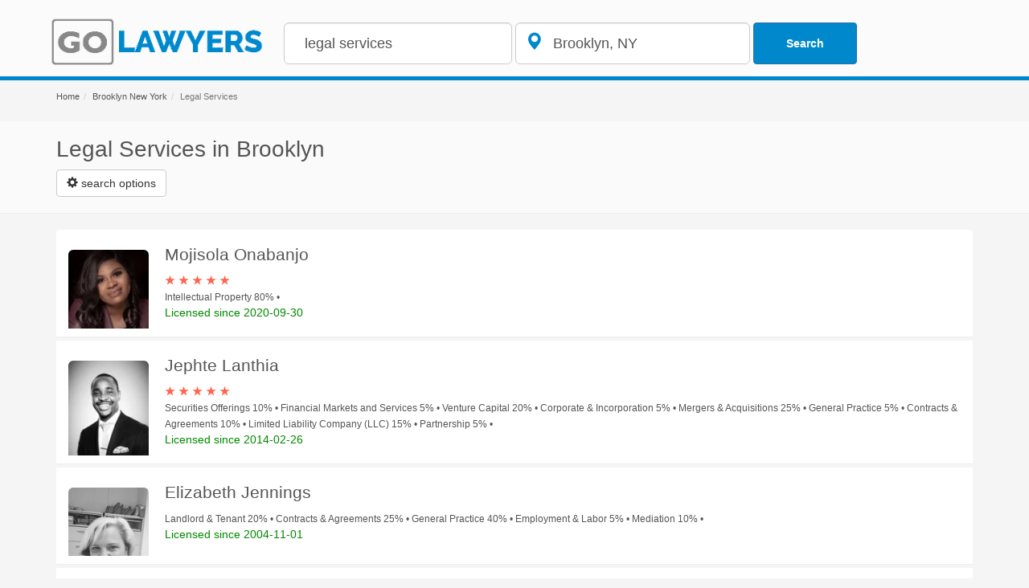

--- FILE ---
content_type: text/html; charset=utf-8
request_url: http://www.golawyers.com/ny/brooklyn/legal+services
body_size: 8727
content:

<!DOCTYPE html>
<html xmlns="http://www.w3.org/1999/xhtml">
<head><title>
	Legal Services in Brooklyn | GoLawyers.com
</title><meta name="description" content="Search Legal Services in Brooklyn NY and nearby with GoLaywers.com" />
    <meta name="robots" content="index,follow" />
    <meta property="og:title" content="Search Legal Services in Brooklyn NY and nearby with GoLaywers.com" />
	<meta property="og:site_name" content="GoLawyers" /><meta property="og:image" content="http://www.golawyers.com/golawyerscom.png" /> 	
	<meta property="og:url" content="http://www.golawyers.com/ny/brooklyn/legal+services"/>	
	<meta property="og:description" content ="Search Legal Services in Brooklyn NY and nearby with GoLaywers.com" />
    <link rel="canonical" href="http://www.golawyers.com/ny/brooklyn/legal+services"" />
    
 <meta charset="utf-8">
 <meta http-equiv="X-UA-Compatible" content="IE=edge">
    <meta name="viewport" content="width=device-width, initial-scale=1">     
    <link rel="stylesheet" href="https://maxcdn.bootstrapcdn.com/bootstrap/3.3.7/css/bootstrap.min.css" integrity="sha384-BVYiiSIFeK1dGmJRAkycuHAHRg32OmUcww7on3RYdg4Va+PmSTsz/K68vbdEjh4u" crossorigin="anonymous">
    <!--[if lt IE 9]>
      <script src="https://oss.maxcdn.com/html5shiv/3.7.3/html5shiv.min.js"></script>
      <script src="https://oss.maxcdn.com/respond/1.4.2/respond.min.js"></script>
    <![endif]-->
<script src="https://ajax.googleapis.com/ajax/libs/jquery/1.12.4/jquery.min.js"></script>
<link rel="stylesheet" href="//code.jquery.com/ui/1.12.1/themes/base/jquery-ui.css">
<link rel="shotrcut icon" type="image/ico" href="http://www.golawyers.com/favicon.png">
<link href="http://www.golawyers.com/main.css" rel="stylesheet" />
<meta http-equiv="Content-Language" content="en"></head>
<body>
    <form method="post" action="/ny/brooklyn/legal+services" id="form1">
<div class="aspNetHidden">
<input type="hidden" name="__VIEWSTATE" id="__VIEWSTATE" value="QZ5zp406+d7vUcn11hhegzzUewPTrLiiVKlAQzbTnXH8hb0I/kJsAxnatBXUKH5pzfYBWZA4LVwnNdU8lVRynxLOsrad7MkjMRvR3YFi0QkfI1jVeFJrS9FLvIWOUZ/KkOK04SSbfmPANMw+O3z26b6pL22SsQPGutn/hFavTxUWWn7lC3OzyPcQ25X94r3GQ7SDwPw7t4Ti2g5OTHVpnEqqo23BIAnV4zWxhaXq4t+Wn0X24XFwQYhF+p9qn/cIl77ttUhiejQWNV+b4TMXc67++fwDxhVbG0Sy0pIEgLKxZKi8OAaey4vREAxvak99lAZpZlcpsCToyWeifhAw/BGGWGju9NFyZSn+w+miy0MIubCqHVpoyE55l4y+6i5A3o3BQNqPoWu3vCjpB0LBcIF3Zx6UVLWTGcSY2bOL3/5TfOz8JP4xER8BYbxW/2hAviDgDG0l3AuwOMhRMFNFdAScK2WhhTMqdkEKErpOwnzNdBTiDf4kF0X/v3f/Apt7" />
</div>

<div class="aspNetHidden">

	<input type="hidden" name="__VIEWSTATEGENERATOR" id="__VIEWSTATEGENERATOR" value="BBBC20B8" />
	<input type="hidden" name="__EVENTVALIDATION" id="__EVENTVALIDATION" value="xo7SKI4Fvow+sFsmrXb+fMxzTCXB/qoEej9BpTSw/RsMLg/j7RgvCXoX4g5l5Mi1WHfmnkiP8xh9sWDWAeMfwXiCn/IlXgaS79zjMiL/Ge4RjKzPibXqAyVR9nBnZobw0/c8eth31Le6ZDVFrMhQqv1BtTuSUeCLq1pAWh9e+1g=" />
</div>
            
 <nav class="navbar   navbar-fixed-top header">
        <div class="container">
            <div class="navbar-header" style="">
                <a class="navbar-brand" href="/" >
                     <img src="http://www.golawyers.com//images/golawyers10.png" class="header-image" alt="GoLawyers.com - Find the best lawyers, attorneys and legal services nearby "/> 
                </a>

                <button type="button" class="navbar-toggle collapsed" data-toggle="collapse" data-target="#navbar" aria-expanded="false" aria-controls="navbar">                                     
                      <span class="glyphicon glyphicon-search btn btn-default outline"></span>
                      <span class="sr-only">Toggle navigation</span>     
                    <span class="icon-bar"></span>
                </button>                                               
            </div>            
            <div id="navbar" class="navbar-collapse collapse search">
                <div class="navbar-form">                           
                    <input name="ctl06$txtWhat" type="text" value="legal services" id="ctl06_txtWhat" rel="what" placeholder="Job Title or Company Name" class="form-control input-lg  search-input" onkeydown="SubmitForm(event, &#39;ctl06_cmdSearch&#39;)" />	 	                                                                  
                    <div class="form-group  has-feedback has-feedback-left">                                                                                
                        <input name="ctl06$txtWhere" type="text" value="Brooklyn, NY " id="ctl06_txtWhere" rel="geo" placeholder="where" class="form-control input-lg search-input" onkeydown="SubmitForm(event, &#39;ctl06_cmdSearch&#39;)" />
                        <i class="form-control-feedback glyphicon glyphicon-map-marker lg-icon"></i>  
                   </div>
                    <input type="submit" name="ctl06$cmdSearch" value="Search" id="ctl06_cmdSearch" class="btn btn-primary btn-search" />		

                   
                </div>


            </div><!--/.navbar-collapse -->        
    </nav>

         <div id="breadCrumps" class="background-breadcrumb">
                <div class="container"><ol class="breadcrumb"><li><a href="http://www.golawyers.com/">Home</a></li><li><a href="http://www.golawyers.com/ny/brooklyn" >Brooklyn New York</a></li><li class="active">Legal Services</li></ol></div>          
                </div>  
    <div class="title"> <div class="container">
          <h1>Legal Services in Brooklyn</h1>                                    
          <div id="divExpandableCategories">                              
            <button type="button" class="btn btn-default" aria-label="Left Align" data-toggle="collapse" data-target="#searchOptions" aria-expanded="false" aria-controls="searchOptions">        
            <span class="glyphicon glyphicon-cog"></span>&nbsp;<span>search options</span></button>                                              
            
 
<div class="collapse" id="searchOptions">
    <br />
 <div class="col-md-12">            
                 <div class="row">	
                            
                        <div class="col-md-3"><a href='http://www.golawyers.com/ny/brooklyn/bankruptcy+attorney'>Bankruptcy Attorney</a></div>       	 
                                
                        <div class="col-md-3"><a href='http://www.golawyers.com/ny/brooklyn/criminal+justice+attorney'>Criminal Justice Attorney</a></div>       	 
                                
                        <div class="col-md-3"><a href='http://www.golawyers.com/ny/brooklyn/district+attorney'>District Attorney</a></div>       	 
                                
                        <div class="col-md-3"><a href='http://www.golawyers.com/ny/brooklyn/divorce+lawyer'>Divorce Lawyer</a></div>       	 
                                
                        <div class="col-md-3"><a href='http://www.golawyers.com/ny/brooklyn/elder+law+attorney'>Elder Law Attorney</a></div>       	 
                                
                        <div class="col-md-3"><a href='http://www.golawyers.com/ny/brooklyn/employment+attorney'>Employment Attorney</a></div>       	 
                                
                        <div class="col-md-3"><a href='http://www.golawyers.com/ny/brooklyn/estate+planning+attorney'>Estate Planning Attorney</a></div>       	 
                                
                        <div class="col-md-3"><a href='http://www.golawyers.com/ny/brooklyn/family+law+attorney'>Family Law Attorney</a></div>       	 
                                
                        <div class="col-md-3"><a href='http://www.golawyers.com/ny/brooklyn/general+practice+attorney'>General Practice Attorney</a></div>       	 
                                
                        <div class="col-md-3"><a href='http://www.golawyers.com/ny/brooklyn/immigration+attorney'>Immigration Attorney</a></div>       	 
                                
                        <div class="col-md-3"><a href='http://www.golawyers.com/ny/brooklyn/insurance+attorney'>Insurance Attorney</a></div>       	 
                                
                        <div class="col-md-3"><a href='http://www.golawyers.com/ny/brooklyn/labor+relations+attorney'>Labor Relations Attorney</a></div>       	 
                                
                        <div class="col-md-3"><a href='http://www.golawyers.com/ny/brooklyn/lawyer'>Lawyer</a></div>       	 
                                
                        <div class="col-md-3"><a href='http://www.golawyers.com/ny/brooklyn/legal+services'>Legal Services</a></div>       	 
                                
                        <div class="col-md-3"><a href='http://www.golawyers.com/ny/brooklyn/paralegal+services+provider'>Paralegal Services Provider</a></div>       	 
                                
                        <div class="col-md-3"><a href='http://www.golawyers.com/ny/brooklyn/patent+attorney'>Patent Attorney</a></div>       	 
                                
                        <div class="col-md-3"><a href='http://www.golawyers.com/ny/brooklyn/personal+injury+attorney'>Personal Injury Attorney</a></div>       	 
                                
                        <div class="col-md-3"><a href='http://www.golawyers.com/ny/brooklyn/real+estate+attorney'>Real Estate Attorney</a></div>       	 
                                
                        <div class="col-md-3"><a href='http://www.golawyers.com/ny/brooklyn/social+security+attorney'>Social Security Attorney</a></div>       	 
                                
                        <div class="col-md-3"><a href='http://www.golawyers.com/ny/brooklyn/tax+attorney'>Tax Attorney</a></div>       	 
                                
                        <div class="col-md-3"><a href='http://www.golawyers.com/ny/brooklyn/trial+attorney'>Trial Attorney</a></div>       	 
                        
                 </div>
        </div>
    <br /><br />
    <div class="text-center"><a href="http://www.golawyers.com/ny/brooklyn" class="btn btn-default outline">search by practice area</a></div>
    </div>                  
        </div>
        
    </div>
    </div>        
  
<div class="container">                      
    <div class="row">                            
    <div class="col-md-12"  >  
    
    <ul class="list-group">
        
         	
        
                <div id="serps"></div>                
                	
        <div id="serpsmore"></div>     			        
            </ul>
                   
                    
                <div class="text-center" style="padding:10px;display:none" id="btnMore"><a href="javascript:void(0)" onclick="loadMore()" class="btn btn-default btn-lg outline" >load more</a></div>             
               
        </div>
            <div class="col-md-4"><div id="adcontainer2" ></div>
                

            </div>

    </div>
             
</div>

 
    </form>
   
    
<script src="//pmetrics.performancing.com/js" type="text/javascript"></script>
<script type="text/javascript">try{ clicky.init(26573); }catch(e){}</script>
<noscript><p><img alt="Performancing Metrics" width="1" height="1" src="//pmetrics.performancing.com/26573ns.gif" /></p></noscript>

<footer class="footer">
      <div class="container">
        <div class="row">                       
            <div class="col-md-4"> <h3>Browse Attorneys By Cities</h3>            
                <a class="m5" href="http://www.golawyers.com/ga/atlanta">Atlanta</a>
                <a class="m5" href="http://www.golawyers.com/tx/austin">Austin</a>
                <a class="m5" href="http://www.golawyers.com/md/baltimore">Baltimore</a>
                <a class="m5" href="http://www.golawyers.com/ma/boston">Boston</a>
                <a class="m5" href="http://www.golawyers.com/nc/charlotte">Charlotte</a>
                <a class="m5" href="http://www.golawyers.com/il/chicago">Chicago</a>
                <a class="m5" href="http://www.golawyers.com/tx/dallas">Dallas</a>
                <a class="m5" href="http://www.golawyers.com/co/denver">Denver</a> 
                <a class="m5" href="http://www.golawyers.com/mi/detroit">Detroit</a>
                <a class="m5" href="http://www.golawyers.com/tx/houston">Houston</a>
                <a class="m5" href="http://www.golawyers.com/in/indianapolis">Indianapolis</a>
                <nobr><a class="m5" href="http://www.golawyers.com/ks/kansas+city">Kansas City</a></nobr>
                 <nobr><a class="m5" href="http://www.golawyers.com/nv/las+vegas">Las Vegas</a></nobr>
                <nobr> <a class="m5" href="http://www.golawyers.com/ca/los+angeles">Los Angeles</a></nobr>
                <a class="m5" href="http://www.golawyers.com/ky/louisville">Louisville</a>
                <a class="m5" href="http://www.golawyers.com/tn/memphis">Memphis</a>
                <a class="m5" href="http://www.golawyers.com/fl/miami">Miami</a>
                <a class="m5" href="http://www.golawyers.com/wi/milwaukee">Milwaukee
                <nobr> <a class="m5" href="http://www.golawyers.com/ny/new+york">New York</a></nobr>
                 <nobr><a class="m5" href="http://www.golawyers.com/ok/oklahoma+city">Oklahoma City</a></nobr>
                <a class="m5" href="http://www.golawyers.com/fl/orlando">Orlando</a>
                <a class="m5" href="http://www.golawyers.com/pa/philadelphia">Philadelphia</a>
                <a class="m5" href="http://www.golawyers.com/az/phoenix">Phoenix</a>
                <nobr> <a class="m5" href="http://www.golawyers.com/mo/saint+louis">Saint Louis</a></nobr>
                 <nobr><a class="m5" href="http://www.golawyers.com/browse-cities/">More Cities</a></nobr>
            </div>                             
            <div class="col-md-4"> 
                  <h3>Browse Attorneys By States</h3>
                    
                      
                           
                        <small><a class="m5" href='http://www.golawyers.com/s-ak' class="">AK</a></small>
                                     
                          
                           
                        <small><a class="m5" href='http://www.golawyers.com/s-al' class="">AL</a></small>
                                     
                          
                           
                        <small><a class="m5" href='http://www.golawyers.com/s-ar' class="">AR</a></small>
                                     
                          
                           
                        <small><a class="m5" href='http://www.golawyers.com/s-az' class="">AZ</a></small>
                                     
                          
                           
                        <small><a class="m5" href='http://www.golawyers.com/s-ca' class="">CA</a></small>
                                     
                          
                           
                        <small><a class="m5" href='http://www.golawyers.com/s-co' class="">CO</a></small>
                                     
                          
                           
                        <small><a class="m5" href='http://www.golawyers.com/s-ct' class="">CT</a></small>
                                     
                          
                           
                        <small><a class="m5" href='http://www.golawyers.com/s-dc' class="">DC</a></small>
                                     
                          
                           
                        <small><a class="m5" href='http://www.golawyers.com/s-de' class="">DE</a></small>
                                     
                          
                           
                        <small><a class="m5" href='http://www.golawyers.com/s-fl' class="">FL</a></small>
                                     
                          
                           
                        <small><a class="m5" href='http://www.golawyers.com/s-ga' class="">GA</a></small>
                                     
                          
                           
                        <small><a class="m5" href='http://www.golawyers.com/s-hi' class="">HI</a></small>
                                     
                          
                           
                        <small><a class="m5" href='http://www.golawyers.com/s-ia' class="">IA</a></small>
                                     
                          
                           
                        <small><a class="m5" href='http://www.golawyers.com/s-id' class="">ID</a></small>
                                     
                          
                           
                        <small><a class="m5" href='http://www.golawyers.com/s-il' class="">IL</a></small>
                                     
                          
                           
                        <small><a class="m5" href='http://www.golawyers.com/s-in' class="">IN</a></small>
                                     
                          
                           
                        <small><a class="m5" href='http://www.golawyers.com/s-ks' class="">KS</a></small>
                                     
                          
                           
                        <small><a class="m5" href='http://www.golawyers.com/s-ky' class="">KY</a></small>
                                     
                          
                           
                        <small><a class="m5" href='http://www.golawyers.com/s-la' class="">LA</a></small>
                                     
                          
                           
                        <small><a class="m5" href='http://www.golawyers.com/s-ma' class="">MA</a></small>
                                     
                          
                           
                        <small><a class="m5" href='http://www.golawyers.com/s-md' class="">MD</a></small>
                                     
                          
                           
                        <small><a class="m5" href='http://www.golawyers.com/s-me' class="">ME</a></small>
                                     
                          
                           
                        <small><a class="m5" href='http://www.golawyers.com/s-mi' class="">MI</a></small>
                                     
                          
                           
                        <small><a class="m5" href='http://www.golawyers.com/s-mn' class="">MN</a></small>
                                     
                          
                           
                        <small><a class="m5" href='http://www.golawyers.com/s-mo' class="">MO</a></small>
                                     
                          
                           
                        <small><a class="m5" href='http://www.golawyers.com/s-ms' class="">MS</a></small>
                                     
                          
                           
                        <small><a class="m5" href='http://www.golawyers.com/s-mt' class="">MT</a></small>
                                     
                          
                           
                        <small><a class="m5" href='http://www.golawyers.com/s-nc' class="">NC</a></small>
                                     
                          
                           
                        <small><a class="m5" href='http://www.golawyers.com/s-nd' class="">ND</a></small>
                                     
                          
                           
                        <small><a class="m5" href='http://www.golawyers.com/s-ne' class="">NE</a></small>
                                     
                          
                           
                        <small><a class="m5" href='http://www.golawyers.com/s-nh' class="">NH</a></small>
                                     
                          
                           
                        <small><a class="m5" href='http://www.golawyers.com/s-nj' class="">NJ</a></small>
                                     
                          
                           
                        <small><a class="m5" href='http://www.golawyers.com/s-nm' class="">NM</a></small>
                                     
                          
                           
                        <small><a class="m5" href='http://www.golawyers.com/s-nv' class="">NV</a></small>
                                     
                          
                           
                        <small><a class="m5" href='http://www.golawyers.com/s-ny' class="">NY</a></small>
                                     
                          
                           
                        <small><a class="m5" href='http://www.golawyers.com/s-oh' class="">OH</a></small>
                                     
                          
                           
                        <small><a class="m5" href='http://www.golawyers.com/s-ok' class="">OK</a></small>
                                     
                          
                           
                        <small><a class="m5" href='http://www.golawyers.com/s-or' class="">OR</a></small>
                                     
                          
                           
                        <small><a class="m5" href='http://www.golawyers.com/s-pa' class="">PA</a></small>
                                     
                          
                           
                        <small><a class="m5" href='http://www.golawyers.com/s-ri' class="">RI</a></small>
                                     
                          
                           
                        <small><a class="m5" href='http://www.golawyers.com/s-sc' class="">SC</a></small>
                                     
                          
                           
                        <small><a class="m5" href='http://www.golawyers.com/s-sd' class="">SD</a></small>
                                     
                          
                           
                        <small><a class="m5" href='http://www.golawyers.com/s-tn' class="">TN</a></small>
                                     
                          
                           
                        <small><a class="m5" href='http://www.golawyers.com/s-tx' class="">TX</a></small>
                                     
                          
                           
                        <small><a class="m5" href='http://www.golawyers.com/s-ut' class="">UT</a></small>
                                     
                          
                           
                        <small><a class="m5" href='http://www.golawyers.com/s-va' class="">VA</a></small>
                                     
                          
                           
                        <small><a class="m5" href='http://www.golawyers.com/s-vt' class="">VT</a></small>
                                     
                          
                           
                        <small><a class="m5" href='http://www.golawyers.com/s-wa' class="">WA</a></small>
                                     
                          
                           
                        <small><a class="m5" href='http://www.golawyers.com/s-wi' class="">WI</a></small>
                                     
                          
                           
                        <small><a class="m5" href='http://www.golawyers.com/s-wv' class="">WV</a></small>
                                     
                          
                           
                        <small><a class="m5" href='http://www.golawyers.com/s-wy' class="">WY</a></small>
                                     
                        
            </div>
            <div class="col-md-4">
                <br />                              
                <p><small>GoLawyers.com is a business directory for attorneys, laywers and legal services. The information provided on this site is not legal advice, does not constitute a lawyer referral service, 
        and no attorney-client or confidential relationship is or should be formed by use of the site. 
         The listings on the site are paid or free advertisement.</small>
                    </p>
            </div>            
        </div>         
      </div>
    <br /><br />
    </footer>
<div class="center-block footer-black">
    <div class="container"</div>
  
    <div class="text-center ">
          GoLawyers.com - Attorneys, Lawyers, Legal Servcies &copy; 2026  &bull; <a href="http://www.golawyers.com/terms">Terms</a>  &bull; <a href="http://www.golawyers.com/privacy">Privacy</a> &bull; <a href="mailto:hello@golawyers.com">Contact</a> &bull; <a href="http://www.golawyers.com/addbusiness.aspx"" class="btn btn-default outline " rel="nofollow"><span class="glyphicon glyphicon-plus"></span> Add a Lawyer</a>                        | HIPLEX LLC
    </div>    
</div>
 <script type="text/javascript" src="//s7.addthis.com/js/300/addthis_widget.js#pubid=showmelocal"></script>
<script src="https://code.jquery.com/ui/1.12.1/jquery-ui.js"></script>
<script src="https://maxcdn.bootstrapcdn.com/bootstrap/3.3.7/js/bootstrap.min.js" integrity="sha384-Tc5IQib027qvyjSMfHjOMaLkfuWVxZxUPnCJA7l2mCWNIpG9mGCD8wGNIcPD7Txa" crossorigin="anonymous"></script>
<script>
  (function(i,s,o,g,r,a,m){i['GoogleAnalyticsObject']=r;i[r]=i[r]||function(){
  (i[r].q=i[r].q||[]).push(arguments)},i[r].l=1*new Date();a=s.createElement(o),
  m=s.getElementsByTagName(o)[0];a.async=1;a.src=g;m.parentNode.insertBefore(a,m)
  })(window,document,'script','https://www.google-analytics.com/analytics.js','ga');

  ga('create', 'UA-88164501-1', 'auto');
  ga('send', 'pageview');
    </script> 
 <script>
     function log_mx_call(vq, vz, vp, vid, vd, vpout, vsrc, callback) {
         $.post("http://www.golawyers.com/log-call.aspx", { q: vq, z: vz, p: vp, id: vid, d: vd, pout: vpout, src: vsrc });
         var xhr = new XMLHttpRequest();
         xhr.open("POST", callback, true);
         xhr.setRequestHeader("Content-Type", "application/x-www-form-urlencoded; charset=UTF-8");
         xhr.send(callback);
     }
   
    function doClick(p1, p2) {
        $.get(p1, function () { });
    
       
        var aTrack = document.createElement("img");
        aTrack.setAttribute("src", p1);
        aTrack.setAttribute("width", "1");
        aTrack.setAttribute("height", "1");
        document.getElementsByTagName("body")[0].appendChild(aTrack);
        window.location = p2;
    }

        function showStars(number) {
        
            if (number != null) {
                var stars = '';
                if (number > 4.4) { number =5}
                for (var i = 0; i < Math.floor(number) ; ++i) {
                    stars = stars + '<span> &#9733;</span>'
                }
                for (var i = Math.floor(number) ; i < 5; ++i) {
                    stars = stars + '<span class="grey"> &#9734;</span>'
                }
                return stars
            } else {
                return '';
            }
        }
        function dolink(str) {
            return str.replace('http://www.avvo.com/', 'http://www.golawyers.com/')
            
        }
       

     $(function () {
          $("input[rel=what]").autocomplete({
             source: 'http://www.golawyers.com/autocompleteterm.aspx',
             minLenght: 2,
             change: function (event, ui) {
                 if (!ui.item) {
                   //  $("input[rel=geo]").val("");
                 }

             }

         });
         $("input[rel=geo]").autocomplete({
             source: 'http://www.golawyers.com/autocompletegeo.aspx',
             minLenght: 2,
             change: function (event, ui) {
                 if (!ui.item) {
                   //  $("input[rel=geo]").val("");
                 }

             }

         });
     });
function SubmitForm(event, btnSubmitID){
		if (event.keyCode == 13){		
			document.getElementById(btnSubmitID).focus();
		}
}
function validateEmail(email) {
    var re = /^(([^<>()[\]\\.,;:\s@\"]+(\.[^<>()[\]\\.,;:\s@\"]+)*)|(\".+\"))@((\[[0-9]{1,3}\.[0-9]{1,3}\.[0-9]{1,3}\.[0-9]{1,3}\])|(([a-zA-Z\-0-9]+\.)+[a-zA-Z]{2,}))$/;
    return re.test(email);
}

function validate() {
    $("#signup$txtEmail").text("");
    var email = $("#signup$txtEmail").val();
    alert(email)
    if (validateEmail(email)) {
        $("#signup$txtEmail").text(email + " is valid :)");
        $("#signup$txtEmail").css("color", "green");
    } else {
        $("#signup$txtEmail").text(email + " is not valid :(");
        $("#signup$txtEmail").css("color", "red");
    }
    return false;
}

$("form").bind("#signup$cmdSignup", validate);

    </script>

    <script>

        var gpage = 0;
        var aspcount = 0;
        function load(page) {
           
                if ('' != ''){
                    page=''
                    if(page==''){page=0}
                    gpage=page;
                }  
          
            if (aspcount/(page + 1)<20){$("#btnMore").show(5);         $(".pager").hide(50);} else{$("#btnMore").hide();}
         $.ajax({
            url: 'http://www.golawyers.com/getlistings.aspx',
            type: 'GET',
            data: 's=s&q=legal services&l=brooklyn ny&p=' + page,
            success: function (result) {
                //called when successful 
                var objJson = JSON.parse(result);
               
                if (objJson.meta.total_entries == 0 && aspcount == 0) {                 
                    $("meta[name='robots']").attr("content", 'noindex,nofollow');
                    $("#btnMore").hide();
                }                
                if(objJson.meta.total_pages==page+1){
                    $("#btnMore").hide();
                }

                $.each(objJson, function (i, field) {
                    for (var i = 0; i < field.length; ++i) {
                        var middle = field[i].middlename; if (middle == null) { middle = '' }
                        var str = '';
                        var url = dolink(field[i].browse_links[0].url);
                        var queryPart = '';
                        if (middle.length == 0) { queryPart = field[i].firstname + '+' + field[i].lastname; } else { queryPart = field[i].firstname + '+' + middle.replace('.','') + '+' + field[i].lastname;}
                        queryPart = encodeURI(queryPart.toLocaleLowerCase())
                        var urlProfile = 'http://www.golawyers.com/ny/brooklyn/l' + field[i].id + '/' + queryPart;
                        str = '<li class="list-group-item">';                       
                        str = str + '<div class="media listings"><div class=" media-object media-left">';
                        var photo = field[i].headshot_url; if (photo == null) { photo = '../../images/noimage2.png' }
                        str = str + '<div style="width:100px;height:100px"><a href="' + urlProfile + '"><img  class="img-rounded" src="' + photo + '" style="margin-top:15px;height:auto;width:100%;" alt="photo of ' + queryPart.replace('+',' ') + '" ></img></a></div></div>';
                        str = str + '<div class="media-body">';
                        //if (field[i].avvo_pro == true) {
                        str = str + '<a target="_blank"  class="list-link" rel="nofollow" href="' + urlProfile + '">';
                        //} else {
                        //    str =str + '<a  class="list-link" href="' + urlProfile + '">';
                        //}
                        if (field[i].avvo_pro == true) { 
                        str = str + '<div class="label label-success pull-right">verified</div>';
                        }
                       
                        str = str + '<h4>' + field[i].firstname + ' ' + middle + ' ' + field[i].lastname + '</h4>';
                        
                        str = str + '<div class="red"><strong>' + showStars(field[i].client_review_score) + '</strong> </div>';
                        var spec = field[i].lawyer_specialties;
                        var specStr = '';
                        for (var j = 0; j < spec.length; ++j) {
                            specStr = specStr  + spec[j].name + ' ' +  spec[j].percent + '%  &bull; ';
                        }
                        str = str + '<small>' + specStr + '</small><br/>'
                        str = str + '<p class="today">Licensed since ' + field[i].licensed_since + '</p>'
                        //str = str + '<div style="height:50px;clear:both">' + field[i].bio + '</div>'                        
                        //str = str + '</a><div class="btn-group" role="group"><button type="button" class="btn btn-default" onclick="document.location.href=' + '\'' + url + '\'' + '"  aria-label="Left Align"><span class="glyphicon glyphicon-earphone" aria-hidden="true"></span></button><button type="button" class="btn btn-default" onclick="document.location.href=' + '\'' + urlProfile + '\'' + '" aria-label="Left Align"><span class="glyphicon glyphicon-info-sign" aria-hidden="true"></span></button><button type="button" class="btn btn-default" onclick="document.location.href=' + '\'' + url + '\'' + '"   aria-label="Left Align"><span class="glyphicon glyphicon-globe" aria-hidden="true"></span></button></div></div></div></a></li>'
                        str = str + '</a></li>'
                        if (page > 0 && (aspcount/(page + 1) <20)) {
                            
                            $("#serpsmore").append(str);                        
                        }else{
                            $("#serps").append(str);                        
                        }
                       
                    }                    
                });
            },
            error: function(e) {
                //called when there is an error
                //console.log(e.message);
            }
        });
            }
         load(0);
        function loadMore() {
            gpage = gpage + 1;
            load(gpage);
            
   
        } 

    </script>
</body>
</html>


--- FILE ---
content_type: text/html; charset=utf-8
request_url: http://www.golawyers.com/getlistings.aspx?s=s&q=legal%20services&l=brooklyn%20ny&p=0
body_size: 3942
content:
{"lawyers":[{"id":5136817,"firstname":"Mojisola","lastname":"Onabanjo","middlename":null,"suffix":null,"aliases":[],"avvo_pro":false,"avvo_rating":5.9,"client_review_count":3,"client_review_score":5.0,"headshot_url":"https://images.avvo.com/avvo/ugc/images/head_shot/standard/lawyer_mojisola_onabanjo_5136817_1605071170.jpg","licensed_since":"2020-09-30","bio":"\u003cp\u003eGV Legal is a New York City based full-service Law Firm with particular emphasis on Intellectual Property Law including Brand Protection, Trademarks, Copyrights, Intellectual Property Agreements, Transfer of Intellectual Property Rights etc.\u003c/p\u003e\r\u003cp\u003e \u003c/p\u003e","lawyer_specialties":[{"id":"96","percent":80,"name":"Intellectual Property"}],"browse_links":[{"type":"profile","url":"http://www.avvo.com/attorneys/5136817.html"},{"type":"contact","url":"http://www.avvo.com/attorneys/5136817/contact.html"}]},{"id":4622346,"firstname":"Jephte","lastname":"Lanthia","middlename":null,"suffix":null,"aliases":[],"avvo_pro":false,"avvo_rating":6.6,"client_review_count":5,"client_review_score":5.0,"headshot_url":"https://images.avvo.com/avvo/ugc/images/head_shot/standard/lawyer_jephte_lanthia_4622346_1547029110.jpg","licensed_since":"2014-02-26","bio":"\u003cp\u003eI am a corporate and securities attorney with cryptocurrency, crowdfunding and financial regulation experience. My previous experience focused on advising private equity and hedge fund managers on fund formation and regulatory compliance. I have advised foreign and domestic clients on cryptocurrency and ICO matters, crowdfunding, corporate transactions and regulatory compliance. I have drafted and reviewed offering documents such as PPM, Whitepapers, and other corporate documents.\u003c/p\u003e\r\u003cp\u003eI have held FINRA licenses Series 7 (Securities Registered Representative) and Series 66 (Registered Investment Advisor) (CRD #6583124: INACTIVE). I have a broad range of experiences as a corporate and securities attorney with regulatory compliance experience.\u003c/p\u003e\r\u003cp\u003eI have also served as outside in-house counsel for small businesses and e-commerce companies in various industries. In that capacity, I have drafted and reviewed sales and licensing agreements, intellectual property agreements, SaaS agreements, vendor agreements, marketing materials, cyber security policies, NDAs, employment agreements, and complex non-routine contracts addressing day-to-day legal issues of the respective company.\u003c/p\u003e\r\u003cp\u003eI am an avid follower of regulatory developments affecting the cryptocurrency space, and I attend continuing legal education seminars regularly to confer with my colleagues on recent regulatory enforcement actions, final rules, guidances and exemptive orders from the SEC, FINRA, CFTC, and IRS.\u003c/p\u003e\r\u003cp\u003e \u003c/p\u003e","lawyer_specialties":[{"id":"33","percent":10,"name":"Securities Offerings"},{"id":"88","percent":5,"name":"Financial Markets and Services"},{"id":"23","percent":20,"name":"Venture Capital"},{"id":"35","percent":5,"name":"Corporate \u0026 Incorporation"},{"id":"38","percent":25,"name":"Mergers \u0026 Acquisitions"},{"id":"16","percent":5,"name":"General Practice"},{"id":"17","percent":10,"name":"Contracts \u0026 Agreements"},{"id":"42","percent":15,"name":"Limited Liability Company (LLC)"},{"id":"31","percent":5,"name":"Partnership"}],"browse_links":[{"type":"profile","url":"http://www.avvo.com/attorneys/4622346.html"},{"type":"contact","url":"http://www.avvo.com/attorneys/4622346/contact.html"}]},{"id":1480965,"firstname":"Elizabeth","lastname":"Jennings","middlename":null,"suffix":null,"aliases":[],"avvo_pro":false,"avvo_rating":6.8,"client_review_count":0,"client_review_score":null,"headshot_url":"https://images.avvo.com/avvo/ugc/images/head_shot/standard/lawyer_elizabeth_jennings_1480965_1522962503.jpg","licensed_since":"2004-11-01","bio":"\u003cul\u003e\r\n\u003cli\u003eAttorney\u003c/li\u003e\r\n\u003cli\u003eMediator\u003c/li\u003e\r\n\u003cli\u003eNegotiation Specialist\u003c/li\u003e\r\n\u003cli\u003eDocument Review\u003c/li\u003e\r\n\u003c/ul\u003e","lawyer_specialties":[{"id":"88","percent":20,"name":"Landlord \u0026 Tenant"},{"id":"16","percent":25,"name":"Contracts \u0026 Agreements"},{"id":"117","percent":40,"name":"General Practice"},{"id":"129","percent":5,"name":"Employment \u0026 Labor"},{"id":"63","percent":10,"name":"Mediation"}],"browse_links":[{"type":"profile","url":"http://www.avvo.com/attorneys/1480965.html"},{"type":"contact","url":"http://www.avvo.com/attorneys/1480965/contact.html"}]},{"id":5281934,"firstname":"Perry","lastname":"McAninch","middlename":null,"suffix":null,"aliases":[],"avvo_pro":false,"avvo_rating":6.0,"client_review_count":0,"client_review_score":null,"headshot_url":"https://images.avvo.com/avvo/ugc/images/head_shot/standard/lawyer_perry_mcaninch_5281934_1684348686.jpg","licensed_since":"2018-06-18","bio":null,"lawyer_specialties":[{"id":"95","percent":100,"name":"Immigration"}],"browse_links":[{"type":"profile","url":"http://www.avvo.com/attorneys/5281934.html"},{"type":"contact","url":"http://www.avvo.com/attorneys/5281934/contact.html"}]},{"id":969351,"firstname":"Stephanie","lastname":"Rodin","middlename":"Jill","suffix":null,"aliases":[],"avvo_pro":false,"avvo_rating":6.5,"client_review_count":6,"client_review_score":5.0,"headshot_url":"https://images.avvo.com/avvo/ugc/images/head_shot/standard/lawyer_stephanie_rodin_969351_1663167588.jpg","licensed_since":"2000-09-20","bio":"\u003cp\u003e\u003cstrong\u003eRodin Legal, P.C. – a Law Firm for the Healthcare Professional.\u003c/strong\u003e\u003c/p\u003e\r\n\u003cp\u003e \u003c/p\u003e\r\n\u003cp\u003eRodin Legal concentrates on assisting individual and multi-member healthcare practices to ensure their legal protection and profitability from formation until retirement.  From setting up the right entity to employment contracts and HIPAA compliance, Rodin Legal, P.C. is the legal resource to inform practices on how to best protect themselves during their expansion and growth, reduce or avoid audits and run a practice with limited risk.\u003c/p\u003e\r\n\u003cp\u003e \u003c/p\u003e\r\n\u003cp\u003eWorking closely with various physicians and dentists, Ms. Rodin recognized the amount of effort it takes to ensure that office management runs smoothly, so that they can concentrate on providing the best care for their patients.  It’s this understanding that is the core of her practice.\u003c/p\u003e\r\n\u003cp\u003e   \u003c/p\u003e\r\n\u003cp\u003e \u003c/p\u003e","lawyer_specialties":[{"id":"33","percent":15,"name":"Employment \u0026 Labor"},{"id":"113","percent":15,"name":"Business"},{"id":"27","percent":10,"name":"Corporate \u0026 Incorporation"},{"id":"17","percent":15,"name":"Mergers \u0026 Acquisitions"},{"id":"9","percent":20,"name":"Commercial"},{"id":"63","percent":25,"name":"Health Care"}],"browse_links":[{"type":"profile","url":"http://www.avvo.com/attorneys/969351.html"},{"type":"contact","url":"http://www.avvo.com/attorneys/969351/contact.html"}]},{"id":936171,"firstname":"Steven","lastname":"Ben Gordon","middlename":null,"suffix":null,"aliases":[],"avvo_pro":false,"avvo_rating":7.2,"client_review_count":20,"client_review_score":5.0,"headshot_url":"https://images.avvo.com/avvo/ugc/images/head_shot/standard/lawyer_steven_ben_gordon_936171_1709239860.jpg","licensed_since":"1996-07-24","bio":"\u003cp\u003e\u003cstrong\u003eRepresenting Queens Tenants\u003c/strong\u003e\u003c/p\u003e\r\n\u003cp\u003eSteven Ben Gordon is dedicated to defending tenants in Queens Housing Court.\u003c/p\u003e\r\n\u003cp\u003eClients benefit from working with Gordon by having someone in their corner who is willing to go to bat for them. Gordon explains the housing court process to clients in a straightforward easy to understand manner and answers client questions compassionately to put their fears to rest.\u003c/p\u003e\r\n\u003cp\u003eGordon takes on the tough summary proceeding eviction cases and does not shy away from engaging in housing court ligation battles.\u003c/p\u003e\r\n\u003cp\u003eIf you want someone who will back you up, tell you how it is, present the facts, and help you through an extremely stressful time, that someone is tenant defense attorney Steven Ben Gordon.\u003c/p\u003e","lawyer_specialties":[{"id":"117","percent":100,"name":"Landlord \u0026 Tenant"}],"browse_links":[{"type":"profile","url":"http://www.avvo.com/attorneys/936171.html"},{"type":"contact","url":"http://www.avvo.com/attorneys/936171/contact.html"}]},{"id":4532937,"firstname":"Angela","lastname":"Torregoza","middlename":"Antonia","suffix":null,"aliases":[],"avvo_pro":false,"avvo_rating":10.0,"client_review_count":26,"client_review_score":5.0,"headshot_url":"https://images.avvo.com/avvo/ugc/images/head_shot/standard/lawyer_angela_torregoza_4532937_1704236873.jpg","licensed_since":"2013-07-10","bio":"\u003cp\u003eOur motto at Torregoza Legal PLLC is LegalEase: we do away with the legal jargon and make law easy to understand, so you can focus on what is important to you - going for your American Dream. || Immigration and Business ||\u003c/p\u003e\r\n\u003cp\u003e~ ~ @legaleaseus\u003c/p\u003e","lawyer_specialties":[{"id":"9","percent":10,"name":"Immigration"},{"id":"95","percent":90,"name":"Business"}],"browse_links":[{"type":"profile","url":"http://www.avvo.com/attorneys/4532937.html"},{"type":"contact","url":"http://www.avvo.com/attorneys/4532937/contact.html"}]}],"meta":{"context":{"search":"name","specialty":null,"name_suggestion":false,"filters":{"language":["English","Spanish","Creole","Filipino","French","Japanese","Tagalog"],"has_reviews":[true,false],"has_endorsements":[true,false],"free_consultation":[true,false],"expertise":[],"client_reviews":[5,4.5,4,3.5,3,2.5,2,1.5,1],"avvo_rating_range":null,"licensed_since_range":null,"client_ratings":null,"avvo_pro":[true,false]},"location":{"location_id":null,"lat":null,"long":null,"type":null,"surrounding_location_ids":[]},"stats":{"review_count":null,"average_review_rating":null},"errors":{},"jitter_seed":0},"status":200,"current_page":1,"per_page":10,"total_pages":1,"total_entries":7}}